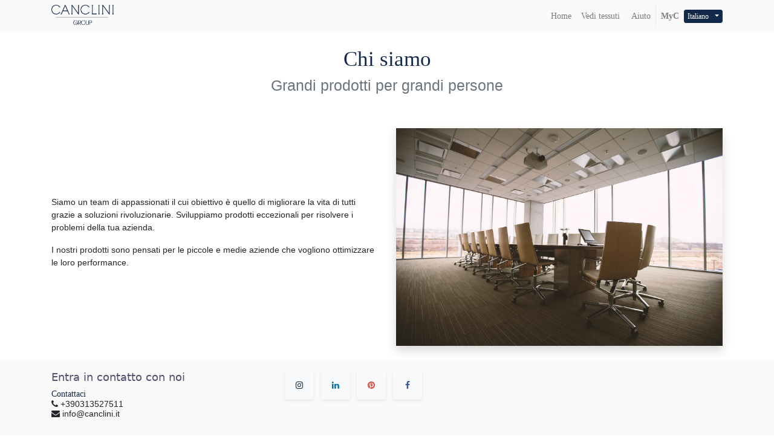

--- FILE ---
content_type: text/html; charset=utf-8
request_url: https://canclini.store/aboutus
body_size: 3843
content:

                    
        <!DOCTYPE html>
        <html lang="it-IT" data-website-id="1" data-oe-company-name="C. Tessile S.p.A">
            <head>
                <meta charset="utf-8"/>
                <meta http-equiv="X-UA-Compatible" content="IE=edge,chrome=1"/>
                <meta name="viewport" content="width=device-width, initial-scale=1, user-scalable=no"/>

                <title>About us | My Website</title>
                <link type="image/x-icon" rel="shortcut icon" href="/web/image/website/1/favicon/"/>

                <script type="text/javascript">
                    var odoo = {
                        csrf_token: "2e8f5ee91d934c80b45eca0ff3599b83d9cb87bfo",
                    };
                </script>

                
            <meta name="generator" content="Odoo"/>

            
            
            
            
            
            
                
                
                
                    
                        <meta property="og:type" content="website"/>
                    
                        <meta property="og:title" content="About us | My Website"/>
                    
                        <meta property="og:site_name" content="C. Tessile S.p.A"/>
                    
                        <meta property="og:url" content="https://canclini.store/aboutus"/>
                    
                        <meta property="og:image" content="https://canclini.store/web/image/res.company/1/logo"/>
                    
                
                
                
                    
                        <meta name="twitter:card" content="summary_large_image"/>
                    
                        <meta name="twitter:title" content="About us | My Website"/>
                    
                        <meta name="twitter:image" content="https://canclini.store/web/image/res.company/1/logo"/>
                    
                
            

            
            
                
                    <link rel="alternate" hreflang="en" href="https://canclini.store/en_US/aboutus"/>
                
                    <link rel="alternate" hreflang="it" href="https://canclini.store/aboutus"/>
                
            

            <script type="text/javascript">
                odoo.session_info = {
                    is_admin: false,
                    is_system: false,
                    is_frontend: true,
                    translationURL: '/website/translations',
                    is_website_user: true,
                    user_id: 4
                };
                
            </script>

            <link type="text/css" rel="stylesheet" href="/web/content/8478-1d16488/1/web.assets_common.0.css"/>
            <link type="text/css" rel="stylesheet" href="/web/content/21399-f4520f3/1/web.assets_frontend.0.css"/>
            <link type="text/css" rel="stylesheet" href="/web/content/21402-f4520f3/1/web.assets_frontend.1.css"/>
            
            
            

            <script type="text/javascript" src="/web/content/8482-1d16488/1/web.assets_common.js"></script>
            <script type="text/javascript" src="/web/content/21403-f4520f3/1/web.assets_frontend.js"></script>
            
            
            
        
            </head>
            <body>
                
            
        
            
        
        
            
                
                    
                
                
            
        
        
    
    

            
            
        
    
            
        <div id="wrapwrap" class="   ">
                <header class=" o_affix_enabled">
                    <nav class="navbar navbar-expand-md navbar-light bg-light">
                        <div class="container">
                            <a href="/" class="navbar-brand logo">
            <span role="img" aria-label="Logo of C. Tessile S.p.A" title="C. Tessile S.p.A"><img src="/web/image/res.company/1/logo?unique=4eb7351" class="img img-fluid"/></span>
        </a>
    <button type="button" class="navbar-toggler" data-toggle="collapse" data-target="#top_menu_collapse">
                                <span class="navbar-toggler-icon"></span>
                            </button>
                            <div class="collapse navbar-collapse" id="top_menu_collapse">
                                <ul class="nav navbar-nav ml-auto text-right o_menu_loading" id="top_menu">
                                    
        
            
    
    <li class="nav-item">
        <a role="menuitem" href="/" class="nav-link ">
            <span>Home</span>
        </a>
    </li>
    

        
            
    
    <li class="nav-item">
        <a role="menuitem" href="/shop" class="nav-link ">
            <span>Vedi tessuti</span>
        </a>
    </li>
    

        
    
            
            
            <li id="help_page" class="nav-item">
                <a href="/help_page" class="nav-link">
                    <i class="fa fa-help"></i>
                    Aiuto
                </a>
            </li>
        <li class="nav-item divider d-none"></li> <li id="my_cart" class="nav-item d-none">
                <a href="/shop/cart" class="nav-link">
                    <i class="fa fa-shopping-cart"></i>
                    Il mio carrello <sup class="my_cart_quantity badge badge-primary" data-order-id=""></sup>
                </a>
            </li>
        
                                    
                                
            <li class="nav-item divider"></li>
            <li class="nav-item">
                <a class="nav-link" href="/web/login">
                    <b style="display: none;">Accedi</b>
            <b>MyC</b>
        
                </a>
            </li>
        </ul>
            
    <ul class="js_language_selector mb0 list-inline">
        <li class="list-inline-item">
            <div class="dropdown">
                <button class="btn btn-sm btn-secondary dropdown-toggle" type="button" data-toggle="dropdown" aria-haspopup="true" aria-expanded="true">
                    <span> Italiano</span>
                    <span class="caret ml4"></span>
                </button>
                <div class="dropdown-menu" role="menu">
                    
                        <a class="dropdown-item js_change_lang" href="/en_US/aboutus" data-lang="en_US">
                            English
                        </a>
                    
                        <a class="dropdown-item js_change_lang" href="/aboutus" data-lang="it_IT">
                             Italiano
                        </a>
                    
                </div>
            </div>
        </li>
        
    </ul>

        
                            </div>
                        </div>
                    </nav>
                </header>
                <main>
                    
                        <div id="wrap">
                            <div class="oe_structure">
                                <section class="pt8 pb8">
                                    <div class="container">
                                        <div class="row s_nb_column_fixed">
                                            <div class="col-lg-12 s_title pt16 pb16">
                                                <h1 class="text-center">Chi siamo</h1>
                                                <h3 class="text-muted text-center">Grandi prodotti per grandi persone</h3>
                                            </div>
                                        </div>
                                    </div>
                                </section>
                                <section class="s_text_image pt8 pb8">
                                    <div class="container">
                                        <div class="row align-items-center">
                                            <div class="col-lg-6 pt16 pb16">
                                                <p>
                                                    Siamo un team di appassionati il cui obiettivo è quello di migliorare la
                                      vita di tutti grazie a soluzioni rivoluzionarie. Sviluppiamo prodotti eccezionali per risolvere
                                      i problemi della tua azienda.
                                                </p>
                                                <p>
                                                    I nostri prodotti sono pensati per le piccole e medie aziende che vogliono ottimizzare
le loro performance.
                                                </p>
                                            </div>
                                            <div class="col-lg-6 pt16 pb16">
                                                <img src="/website/static/src/img/library/business_conference.jpg" class="img img-fluid shadow" alt="Il nostro Team"/>
                                            </div>
                                        </div>
                                    </div>
                                </section>
                            </div>
                        </div>
                    
                </main>
                <footer class="bg-light o_footer">
                    <div id="footer" class="oe_structure oe_structure_solo">
                <section class="s_text_block pt16 pb8">
                    <div class="container">
                        <div class="row">
                            <div class="col-lg-4">
                                <h5 style="box-sizing: border-box; margin-top: 0px; margin-bottom: 0.5rem; font-family: -apple-system, system-ui, &quot;Segoe UI&quot;, Roboto, Noto, &quot;Helvetica Neue&quot;, Arial, sans-serif, &quot;Apple Color Emoji&quot;, &quot;Segoe UI Emoji&quot;, &quot;Segoe UI Symbol&quot;, &quot;Noto Color Emoji&quot;; font-weight: 500; line-height: 1.2; color: rgb(33, 37, 41); font-size: 1.09375rem;">
                                    <font style="box-sizing: border-box; color: rgb(78, 79, 111); font-size: 18px;">Entra in contatto con noi</font>
                                </h5>
                                <h5>
                                    <font style="color: rgb(78, 79, 111); font-size: 18px;"></font>
                                    <span style="font-size: 14px;"></span>
                                    <font style="color: rgb(78, 79, 111); font-size: 18px;">
                                        <ul class="list-unstyled" style="color: rgb(33, 37, 41); font-size: 14px;">
                                            <li>
                                                <a href="/canclini_contactus">Contattaci</a>
                                            </li>
                                            <li><span class="fa fa-phone"></span>&nbsp;<span>+390313527511</span></li>
                                            <li><span class="fa fa-envelope"></span>&nbsp;<span>info@canclini.it</span></li>
                                        </ul>
                                    </font>
                                </h5>
                                <ul class="list-unstyled">
                                </ul>
                            </div>
                            <div class="col-lg-4" id="connect">
                                <h5>
                                    <a href="https://www.instagram.com/canclini1925/" class="s_share_twitter" target="_blank" style="display: inline-block; vertical-align: middle; margin-left: 0.4rem; font-size: 14px; text-align: center;" data-original-title="" title="">
                                        <span class="fa fa-instagram rounded shadow-sm" data-original-title="" title="" aria-describedby="tooltip432646"></span>
                                    </a>
                                    <a href="https://www.linkedin.com/company/canclini-tessile-s-p-a" class="s_share_linkedin" target="_blank" style="color: rgb(0, 119, 181); background-color: rgb(249, 249, 249); display: inline-block; vertical-align: middle; margin-left: 0.4rem; font-size: 14px; text-align: center;" data-original-title="" title="" aria-describedby="tooltip295859">
                                        <span class="fa fa-linkedin rounded shadow-sm" data-original-title="" title="" aria-describedby="tooltip174225"></span>
                                    </a>
                                    <a href="https://www.pinterest.it/canclini1925/" class="s_share_google" target="_blank" style="color: rgb(219, 68, 55); background-color: rgb(249, 249, 249); display: inline-block; vertical-align: middle; margin-left: 0.4rem; font-size: 14px; text-align: center;" data-original-title="" title="" aria-describedby="tooltip925416">
                                        <span class="fa fa-pinterest rounded shadow-sm" data-original-title="" title="" aria-describedby="tooltip988858"></span>
                                    </a>
                                    <a href="https://www.facebook.com/canclini1925/" class="s_share_google" target="_blank" style="display: inline-block; vertical-align: middle; margin-left: 0.4rem; font-size: 14px; text-align: center;" data-original-title="" title="" aria-describedby="tooltip681588">
                                        <span class="fa fa-facebook-f rounded shadow-sm" data-original-title="" title="" aria-describedby="tooltip988858" style="color: rgb(59, 89, 152);"></span>
                                    </a>
                                </h5>
                                <ul class="list-unstyled">
                                </ul>
                                <p>
                                </p>
                            </div>
                            <div class="col-lg-4">
                                <h5>
                                    <small>
                                        <a href="/aboutus" data-original-title="" title="" aria-describedby="tooltip220051">&nbsp; &nbsp; &nbsp; &nbsp; &nbsp; &nbsp; &nbsp; &nbsp;&nbsp;</a>
                                    </small>
                                </h5>
                                <p>&nbsp;</p>
                            </div>
                        </div>
                    </div>
                </section>
            </div>
        <div class="o_footer_copyright">
            <div class="container">
                <div class="row">
                    <div class="col-lg-6 text-muted text-center text-md-left">
                        <span>Copyright &copy;</span> <span itemprop="name">C. Tessile S.p.A</span>
                        
                    </div>
                    <div class="col-lg-6 text-right o_not_editable">
                        
    <div class="o_brand_promotion">
                Fornito da <a target="_blank" class="badge badge-danger" href="http://www.odoo.com/page/website-builder?utm_source=db&amp;utm_medium=website">Odoo</a>,
                il 1° <a target="_blank" href="http://www.odoo.com/page/e-commerce?utm_source=db&amp;utm_medium=website">e-commerce open source</a>.
            </div>
        
                    </div>
                </div>
            <div class="row">
                <div class="col-lg-6 text-muted text-center text-md-left">
                    <a href="/privacy_policy">Note legali</a>
                </div>
            </div>
        
            </div>
        </div>
    </footer>
            </div>
        
    
        
            </body>
        </html>
    
    
                